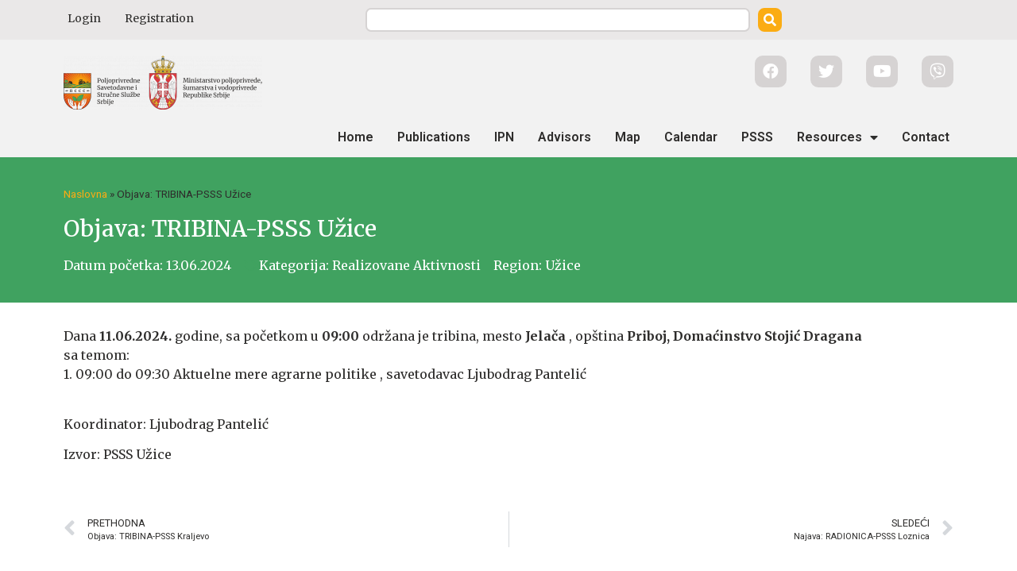

--- FILE ---
content_type: text/html; charset=UTF-8
request_url: https://www.psss.rs/events/objava-tribina-psss-uzice-92/
body_size: 18573
content:
<!doctype html>
<html lang="en-US">
<head>
	<meta charset="UTF-8">
		<meta name="viewport" content="width=device-width, initial-scale=1">
	<link rel="profile" href="http://gmpg.org/xfn/11">
	<meta name='robots' content='index, follow, max-image-preview:large, max-snippet:-1, max-video-preview:-1' />
	<style>img:is([sizes="auto" i], [sizes^="auto," i]) { contain-intrinsic-size: 3000px 1500px }</style>
	
	<!-- This site is optimized with the Yoast SEO plugin v21.4 - https://yoast.com/wordpress/plugins/seo/ -->
	<title>Objava: TRIBINA-PSSS Užice | Poljoprivredna Savetodavna i Stručna Služba Srbije</title>
	<link rel="canonical" href="https://www.psss.rs/events/objava-tribina-psss-uzice-92/" />
	<meta property="og:locale" content="en_US" />
	<meta property="og:type" content="article" />
	<meta property="og:title" content="Objava: TRIBINA-PSSS Užice | Poljoprivredna Savetodavna i Stručna Služba Srbije" />
	<meta property="og:description" content="Dana 11.06.2024. godine, sa početkom u 09:00 održana je tribina, mesto Jelača , opština Priboj, Domaćinstvo Stojić Dragana sa temom:1...." />
	<meta property="og:url" content="https://www.psss.rs/events/objava-tribina-psss-uzice-92/" />
	<meta property="og:site_name" content="Poljoprivredna Savetodavna i Stručna Služba Srbije" />
	<meta property="article:modified_time" content="2024-06-13T05:01:56+00:00" />
	<meta name="twitter:card" content="summary_large_image" />
	<script type="application/ld+json" class="yoast-schema-graph">{"@context":"https://schema.org","@graph":[{"@type":"WebPage","@id":"https://www.psss.rs/events/objava-tribina-psss-uzice-92/","url":"https://www.psss.rs/events/objava-tribina-psss-uzice-92/","name":"Objava: TRIBINA-PSSS Užice | Poljoprivredna Savetodavna i Stručna Služba Srbije","isPartOf":{"@id":"https://www.psss.rs/#website"},"datePublished":"2024-06-13T05:01:54+00:00","dateModified":"2024-06-13T05:01:56+00:00","breadcrumb":{"@id":"https://www.psss.rs/events/objava-tribina-psss-uzice-92/#breadcrumb"},"inLanguage":"en-US","potentialAction":[{"@type":"ReadAction","target":["https://www.psss.rs/events/objava-tribina-psss-uzice-92/"]}]},{"@type":"BreadcrumbList","@id":"https://www.psss.rs/events/objava-tribina-psss-uzice-92/#breadcrumb","itemListElement":[{"@type":"ListItem","position":1,"name":"Naslovna","item":"https://www.psss.rs/"},{"@type":"ListItem","position":2,"name":"Objava: TRIBINA-PSSS Užice"}]},{"@type":"WebSite","@id":"https://www.psss.rs/#website","url":"https://www.psss.rs/","name":"Poljoprivredna Savetodavna i Stručna Služba Srbije","description":"PSSS","publisher":{"@id":"https://www.psss.rs/#organization"},"alternateName":"PSSS","potentialAction":[{"@type":"SearchAction","target":{"@type":"EntryPoint","urlTemplate":"https://www.psss.rs/?s={search_term_string}"},"query-input":"required name=search_term_string"}],"inLanguage":"en-US"},{"@type":"Organization","@id":"https://www.psss.rs/#organization","name":"Poljoprivredna Savetodavna i Stručna Služba Srbije","url":"https://www.psss.rs/","logo":{"@type":"ImageObject","inLanguage":"en-US","@id":"https://www.psss.rs/#/schema/logo/image/","url":"https://www.psss.rs/wp-content/uploads/2022/10/logo_last-1.png","contentUrl":"https://www.psss.rs/wp-content/uploads/2022/10/logo_last-1.png","width":1465,"height":400,"caption":"Poljoprivredna Savetodavna i Stručna Služba Srbije"},"image":{"@id":"https://www.psss.rs/#/schema/logo/image/"}}]}</script>
	<!-- / Yoast SEO plugin. -->


<link rel='dns-prefetch' href='//www.googletagmanager.com' />
<link rel="alternate" type="application/rss+xml" title="Poljoprivredna Savetodavna i Stručna Služba Srbije &raquo; Feed" href="https://www.psss.rs/feed/" />
<link rel="alternate" type="application/rss+xml" title="Poljoprivredna Savetodavna i Stručna Služba Srbije &raquo; Comments Feed" href="https://www.psss.rs/comments/feed/" />
<script>
window._wpemojiSettings = {"baseUrl":"https:\/\/s.w.org\/images\/core\/emoji\/15.0.3\/72x72\/","ext":".png","svgUrl":"https:\/\/s.w.org\/images\/core\/emoji\/15.0.3\/svg\/","svgExt":".svg","source":{"concatemoji":"https:\/\/www.psss.rs\/wp-includes\/js\/wp-emoji-release.min.js?ver=6.7.1"}};
/*! This file is auto-generated */
!function(i,n){var o,s,e;function c(e){try{var t={supportTests:e,timestamp:(new Date).valueOf()};sessionStorage.setItem(o,JSON.stringify(t))}catch(e){}}function p(e,t,n){e.clearRect(0,0,e.canvas.width,e.canvas.height),e.fillText(t,0,0);var t=new Uint32Array(e.getImageData(0,0,e.canvas.width,e.canvas.height).data),r=(e.clearRect(0,0,e.canvas.width,e.canvas.height),e.fillText(n,0,0),new Uint32Array(e.getImageData(0,0,e.canvas.width,e.canvas.height).data));return t.every(function(e,t){return e===r[t]})}function u(e,t,n){switch(t){case"flag":return n(e,"\ud83c\udff3\ufe0f\u200d\u26a7\ufe0f","\ud83c\udff3\ufe0f\u200b\u26a7\ufe0f")?!1:!n(e,"\ud83c\uddfa\ud83c\uddf3","\ud83c\uddfa\u200b\ud83c\uddf3")&&!n(e,"\ud83c\udff4\udb40\udc67\udb40\udc62\udb40\udc65\udb40\udc6e\udb40\udc67\udb40\udc7f","\ud83c\udff4\u200b\udb40\udc67\u200b\udb40\udc62\u200b\udb40\udc65\u200b\udb40\udc6e\u200b\udb40\udc67\u200b\udb40\udc7f");case"emoji":return!n(e,"\ud83d\udc26\u200d\u2b1b","\ud83d\udc26\u200b\u2b1b")}return!1}function f(e,t,n){var r="undefined"!=typeof WorkerGlobalScope&&self instanceof WorkerGlobalScope?new OffscreenCanvas(300,150):i.createElement("canvas"),a=r.getContext("2d",{willReadFrequently:!0}),o=(a.textBaseline="top",a.font="600 32px Arial",{});return e.forEach(function(e){o[e]=t(a,e,n)}),o}function t(e){var t=i.createElement("script");t.src=e,t.defer=!0,i.head.appendChild(t)}"undefined"!=typeof Promise&&(o="wpEmojiSettingsSupports",s=["flag","emoji"],n.supports={everything:!0,everythingExceptFlag:!0},e=new Promise(function(e){i.addEventListener("DOMContentLoaded",e,{once:!0})}),new Promise(function(t){var n=function(){try{var e=JSON.parse(sessionStorage.getItem(o));if("object"==typeof e&&"number"==typeof e.timestamp&&(new Date).valueOf()<e.timestamp+604800&&"object"==typeof e.supportTests)return e.supportTests}catch(e){}return null}();if(!n){if("undefined"!=typeof Worker&&"undefined"!=typeof OffscreenCanvas&&"undefined"!=typeof URL&&URL.createObjectURL&&"undefined"!=typeof Blob)try{var e="postMessage("+f.toString()+"("+[JSON.stringify(s),u.toString(),p.toString()].join(",")+"));",r=new Blob([e],{type:"text/javascript"}),a=new Worker(URL.createObjectURL(r),{name:"wpTestEmojiSupports"});return void(a.onmessage=function(e){c(n=e.data),a.terminate(),t(n)})}catch(e){}c(n=f(s,u,p))}t(n)}).then(function(e){for(var t in e)n.supports[t]=e[t],n.supports.everything=n.supports.everything&&n.supports[t],"flag"!==t&&(n.supports.everythingExceptFlag=n.supports.everythingExceptFlag&&n.supports[t]);n.supports.everythingExceptFlag=n.supports.everythingExceptFlag&&!n.supports.flag,n.DOMReady=!1,n.readyCallback=function(){n.DOMReady=!0}}).then(function(){return e}).then(function(){var e;n.supports.everything||(n.readyCallback(),(e=n.source||{}).concatemoji?t(e.concatemoji):e.wpemoji&&e.twemoji&&(t(e.twemoji),t(e.wpemoji)))}))}((window,document),window._wpemojiSettings);
</script>
<style id='wp-emoji-styles-inline-css'>

	img.wp-smiley, img.emoji {
		display: inline !important;
		border: none !important;
		box-shadow: none !important;
		height: 1em !important;
		width: 1em !important;
		margin: 0 0.07em !important;
		vertical-align: -0.1em !important;
		background: none !important;
		padding: 0 !important;
	}
</style>
<link rel='stylesheet' id='wp-block-library-css' href='https://www.psss.rs/wp-includes/css/dist/block-library/style.min.css?ver=6.7.1' media='all' />
<style id='classic-theme-styles-inline-css'>
/*! This file is auto-generated */
.wp-block-button__link{color:#fff;background-color:#32373c;border-radius:9999px;box-shadow:none;text-decoration:none;padding:calc(.667em + 2px) calc(1.333em + 2px);font-size:1.125em}.wp-block-file__button{background:#32373c;color:#fff;text-decoration:none}
</style>
<style id='global-styles-inline-css'>
:root{--wp--preset--aspect-ratio--square: 1;--wp--preset--aspect-ratio--4-3: 4/3;--wp--preset--aspect-ratio--3-4: 3/4;--wp--preset--aspect-ratio--3-2: 3/2;--wp--preset--aspect-ratio--2-3: 2/3;--wp--preset--aspect-ratio--16-9: 16/9;--wp--preset--aspect-ratio--9-16: 9/16;--wp--preset--color--black: #000000;--wp--preset--color--cyan-bluish-gray: #abb8c3;--wp--preset--color--white: #ffffff;--wp--preset--color--pale-pink: #f78da7;--wp--preset--color--vivid-red: #cf2e2e;--wp--preset--color--luminous-vivid-orange: #ff6900;--wp--preset--color--luminous-vivid-amber: #fcb900;--wp--preset--color--light-green-cyan: #7bdcb5;--wp--preset--color--vivid-green-cyan: #00d084;--wp--preset--color--pale-cyan-blue: #8ed1fc;--wp--preset--color--vivid-cyan-blue: #0693e3;--wp--preset--color--vivid-purple: #9b51e0;--wp--preset--gradient--vivid-cyan-blue-to-vivid-purple: linear-gradient(135deg,rgba(6,147,227,1) 0%,rgb(155,81,224) 100%);--wp--preset--gradient--light-green-cyan-to-vivid-green-cyan: linear-gradient(135deg,rgb(122,220,180) 0%,rgb(0,208,130) 100%);--wp--preset--gradient--luminous-vivid-amber-to-luminous-vivid-orange: linear-gradient(135deg,rgba(252,185,0,1) 0%,rgba(255,105,0,1) 100%);--wp--preset--gradient--luminous-vivid-orange-to-vivid-red: linear-gradient(135deg,rgba(255,105,0,1) 0%,rgb(207,46,46) 100%);--wp--preset--gradient--very-light-gray-to-cyan-bluish-gray: linear-gradient(135deg,rgb(238,238,238) 0%,rgb(169,184,195) 100%);--wp--preset--gradient--cool-to-warm-spectrum: linear-gradient(135deg,rgb(74,234,220) 0%,rgb(151,120,209) 20%,rgb(207,42,186) 40%,rgb(238,44,130) 60%,rgb(251,105,98) 80%,rgb(254,248,76) 100%);--wp--preset--gradient--blush-light-purple: linear-gradient(135deg,rgb(255,206,236) 0%,rgb(152,150,240) 100%);--wp--preset--gradient--blush-bordeaux: linear-gradient(135deg,rgb(254,205,165) 0%,rgb(254,45,45) 50%,rgb(107,0,62) 100%);--wp--preset--gradient--luminous-dusk: linear-gradient(135deg,rgb(255,203,112) 0%,rgb(199,81,192) 50%,rgb(65,88,208) 100%);--wp--preset--gradient--pale-ocean: linear-gradient(135deg,rgb(255,245,203) 0%,rgb(182,227,212) 50%,rgb(51,167,181) 100%);--wp--preset--gradient--electric-grass: linear-gradient(135deg,rgb(202,248,128) 0%,rgb(113,206,126) 100%);--wp--preset--gradient--midnight: linear-gradient(135deg,rgb(2,3,129) 0%,rgb(40,116,252) 100%);--wp--preset--font-size--small: 13px;--wp--preset--font-size--medium: 20px;--wp--preset--font-size--large: 36px;--wp--preset--font-size--x-large: 42px;--wp--preset--spacing--20: 0.44rem;--wp--preset--spacing--30: 0.67rem;--wp--preset--spacing--40: 1rem;--wp--preset--spacing--50: 1.5rem;--wp--preset--spacing--60: 2.25rem;--wp--preset--spacing--70: 3.38rem;--wp--preset--spacing--80: 5.06rem;--wp--preset--shadow--natural: 6px 6px 9px rgba(0, 0, 0, 0.2);--wp--preset--shadow--deep: 12px 12px 50px rgba(0, 0, 0, 0.4);--wp--preset--shadow--sharp: 6px 6px 0px rgba(0, 0, 0, 0.2);--wp--preset--shadow--outlined: 6px 6px 0px -3px rgba(255, 255, 255, 1), 6px 6px rgba(0, 0, 0, 1);--wp--preset--shadow--crisp: 6px 6px 0px rgba(0, 0, 0, 1);}:where(.is-layout-flex){gap: 0.5em;}:where(.is-layout-grid){gap: 0.5em;}body .is-layout-flex{display: flex;}.is-layout-flex{flex-wrap: wrap;align-items: center;}.is-layout-flex > :is(*, div){margin: 0;}body .is-layout-grid{display: grid;}.is-layout-grid > :is(*, div){margin: 0;}:where(.wp-block-columns.is-layout-flex){gap: 2em;}:where(.wp-block-columns.is-layout-grid){gap: 2em;}:where(.wp-block-post-template.is-layout-flex){gap: 1.25em;}:where(.wp-block-post-template.is-layout-grid){gap: 1.25em;}.has-black-color{color: var(--wp--preset--color--black) !important;}.has-cyan-bluish-gray-color{color: var(--wp--preset--color--cyan-bluish-gray) !important;}.has-white-color{color: var(--wp--preset--color--white) !important;}.has-pale-pink-color{color: var(--wp--preset--color--pale-pink) !important;}.has-vivid-red-color{color: var(--wp--preset--color--vivid-red) !important;}.has-luminous-vivid-orange-color{color: var(--wp--preset--color--luminous-vivid-orange) !important;}.has-luminous-vivid-amber-color{color: var(--wp--preset--color--luminous-vivid-amber) !important;}.has-light-green-cyan-color{color: var(--wp--preset--color--light-green-cyan) !important;}.has-vivid-green-cyan-color{color: var(--wp--preset--color--vivid-green-cyan) !important;}.has-pale-cyan-blue-color{color: var(--wp--preset--color--pale-cyan-blue) !important;}.has-vivid-cyan-blue-color{color: var(--wp--preset--color--vivid-cyan-blue) !important;}.has-vivid-purple-color{color: var(--wp--preset--color--vivid-purple) !important;}.has-black-background-color{background-color: var(--wp--preset--color--black) !important;}.has-cyan-bluish-gray-background-color{background-color: var(--wp--preset--color--cyan-bluish-gray) !important;}.has-white-background-color{background-color: var(--wp--preset--color--white) !important;}.has-pale-pink-background-color{background-color: var(--wp--preset--color--pale-pink) !important;}.has-vivid-red-background-color{background-color: var(--wp--preset--color--vivid-red) !important;}.has-luminous-vivid-orange-background-color{background-color: var(--wp--preset--color--luminous-vivid-orange) !important;}.has-luminous-vivid-amber-background-color{background-color: var(--wp--preset--color--luminous-vivid-amber) !important;}.has-light-green-cyan-background-color{background-color: var(--wp--preset--color--light-green-cyan) !important;}.has-vivid-green-cyan-background-color{background-color: var(--wp--preset--color--vivid-green-cyan) !important;}.has-pale-cyan-blue-background-color{background-color: var(--wp--preset--color--pale-cyan-blue) !important;}.has-vivid-cyan-blue-background-color{background-color: var(--wp--preset--color--vivid-cyan-blue) !important;}.has-vivid-purple-background-color{background-color: var(--wp--preset--color--vivid-purple) !important;}.has-black-border-color{border-color: var(--wp--preset--color--black) !important;}.has-cyan-bluish-gray-border-color{border-color: var(--wp--preset--color--cyan-bluish-gray) !important;}.has-white-border-color{border-color: var(--wp--preset--color--white) !important;}.has-pale-pink-border-color{border-color: var(--wp--preset--color--pale-pink) !important;}.has-vivid-red-border-color{border-color: var(--wp--preset--color--vivid-red) !important;}.has-luminous-vivid-orange-border-color{border-color: var(--wp--preset--color--luminous-vivid-orange) !important;}.has-luminous-vivid-amber-border-color{border-color: var(--wp--preset--color--luminous-vivid-amber) !important;}.has-light-green-cyan-border-color{border-color: var(--wp--preset--color--light-green-cyan) !important;}.has-vivid-green-cyan-border-color{border-color: var(--wp--preset--color--vivid-green-cyan) !important;}.has-pale-cyan-blue-border-color{border-color: var(--wp--preset--color--pale-cyan-blue) !important;}.has-vivid-cyan-blue-border-color{border-color: var(--wp--preset--color--vivid-cyan-blue) !important;}.has-vivid-purple-border-color{border-color: var(--wp--preset--color--vivid-purple) !important;}.has-vivid-cyan-blue-to-vivid-purple-gradient-background{background: var(--wp--preset--gradient--vivid-cyan-blue-to-vivid-purple) !important;}.has-light-green-cyan-to-vivid-green-cyan-gradient-background{background: var(--wp--preset--gradient--light-green-cyan-to-vivid-green-cyan) !important;}.has-luminous-vivid-amber-to-luminous-vivid-orange-gradient-background{background: var(--wp--preset--gradient--luminous-vivid-amber-to-luminous-vivid-orange) !important;}.has-luminous-vivid-orange-to-vivid-red-gradient-background{background: var(--wp--preset--gradient--luminous-vivid-orange-to-vivid-red) !important;}.has-very-light-gray-to-cyan-bluish-gray-gradient-background{background: var(--wp--preset--gradient--very-light-gray-to-cyan-bluish-gray) !important;}.has-cool-to-warm-spectrum-gradient-background{background: var(--wp--preset--gradient--cool-to-warm-spectrum) !important;}.has-blush-light-purple-gradient-background{background: var(--wp--preset--gradient--blush-light-purple) !important;}.has-blush-bordeaux-gradient-background{background: var(--wp--preset--gradient--blush-bordeaux) !important;}.has-luminous-dusk-gradient-background{background: var(--wp--preset--gradient--luminous-dusk) !important;}.has-pale-ocean-gradient-background{background: var(--wp--preset--gradient--pale-ocean) !important;}.has-electric-grass-gradient-background{background: var(--wp--preset--gradient--electric-grass) !important;}.has-midnight-gradient-background{background: var(--wp--preset--gradient--midnight) !important;}.has-small-font-size{font-size: var(--wp--preset--font-size--small) !important;}.has-medium-font-size{font-size: var(--wp--preset--font-size--medium) !important;}.has-large-font-size{font-size: var(--wp--preset--font-size--large) !important;}.has-x-large-font-size{font-size: var(--wp--preset--font-size--x-large) !important;}
:where(.wp-block-post-template.is-layout-flex){gap: 1.25em;}:where(.wp-block-post-template.is-layout-grid){gap: 1.25em;}
:where(.wp-block-columns.is-layout-flex){gap: 2em;}:where(.wp-block-columns.is-layout-grid){gap: 2em;}
:root :where(.wp-block-pullquote){font-size: 1.5em;line-height: 1.6;}
</style>
<link rel='stylesheet' id='bbp-default-css' href='https://www.psss.rs/wp-content/plugins/bbpress/templates/default/css/bbpress.min.css?ver=2.6.9' media='all' />
<link rel='stylesheet' id='dashicons-css' href='https://www.psss.rs/wp-includes/css/dashicons.min.css?ver=6.7.1' media='all' />
<link rel='stylesheet' id='post-views-counter-frontend-css' href='https://www.psss.rs/wp-content/plugins/post-views-counter/css/frontend.min.css?ver=1.4' media='all' />
<link rel='stylesheet' id='responsive-lightbox-swipebox-css' href='https://www.psss.rs/wp-content/plugins/responsive-lightbox/assets/swipebox/swipebox.min.css?ver=2.4.5' media='all' />
<link rel='stylesheet' id='style-pack-latest-activity-css' href='https://www.psss.rs/wp-content/plugins/bbp-style-pack//build/la-index.css?ver=6.7.1' media='all' />
<link rel='stylesheet' id='style-pack-login-css' href='https://www.psss.rs/wp-content/plugins/bbp-style-pack//build/login-index.css?ver=6.7.1' media='all' />
<link rel='stylesheet' id='style-pack-single-topic-information-css' href='https://www.psss.rs/wp-content/plugins/bbp-style-pack//build/ti-index.css?ver=6.7.1' media='all' />
<link rel='stylesheet' id='style-pack-single-forum-information-css' href='https://www.psss.rs/wp-content/plugins/bbp-style-pack//build/fi-index.css?ver=6.7.1' media='all' />
<link rel='stylesheet' id='style-pack-forums-list-css' href='https://www.psss.rs/wp-content/plugins/bbp-style-pack//build/flist-index.css?ver=6.7.1' media='all' />
<link rel='stylesheet' id='style-pack-topic-views-list-css' href='https://www.psss.rs/wp-content/plugins/bbp-style-pack//build/topic-views-index.css?ver=6.7.1' media='all' />
<link rel='stylesheet' id='style-pack-statistics-list-css' href='https://www.psss.rs/wp-content/plugins/bbp-style-pack//build/statistics-index.css?ver=6.7.1' media='all' />
<link rel='stylesheet' id='style-pack-search-form-css' href='https://www.psss.rs/wp-content/plugins/bbp-style-pack//build/search-index.css?ver=6.7.1' media='all' />
<link rel='stylesheet' id='bsp-css' href='https://www.psss.rs/wp-content/plugins/bbp-style-pack/css/bspstyle.css?ver=1698651895' media='screen' />
<link rel='stylesheet' id='hello-elementor-css' href='https://www.psss.rs/wp-content/themes/psss-theme/style.min.css?ver=2.6.1' media='all' />
<link rel='stylesheet' id='hello-elementor-theme-style-css' href='https://www.psss.rs/wp-content/themes/psss-theme/theme.min.css?ver=2.6.1' media='all' />
<link rel='stylesheet' id='slick-css-css' href='https://www.psss.rs/wp-content/themes/psss-theme/assets/src/library/css/slick.css?ver=6.7.1' media='all' />
<link rel='stylesheet' id='slick-theme-css-css' href='https://www.psss.rs/wp-content/themes/psss-theme/assets/src/library/css/slick-theme.css?ver=6.7.1' media='all' />
<link rel='stylesheet' id='gdatt-attachments-css' href='https://www.psss.rs/wp-content/plugins/gd-bbpress-attachments/css/front.min.css?ver=4.6_b2510_free' media='all' />
<link rel='stylesheet' id='elementor-icons-css' href='https://www.psss.rs/wp-content/plugins/elementor/assets/lib/eicons/css/elementor-icons.min.css?ver=5.23.0' media='all' />
<link rel='stylesheet' id='elementor-frontend-css' href='https://www.psss.rs/wp-content/uploads/elementor/css/custom-frontend.min.css?ver=1764177840' media='all' />
<link rel='stylesheet' id='swiper-css' href='https://www.psss.rs/wp-content/plugins/elementor/assets/lib/swiper/css/swiper.min.css?ver=5.3.6' media='all' />
<link rel='stylesheet' id='elementor-post-14-css' href='https://www.psss.rs/wp-content/uploads/elementor/css/post-14.css?ver=1764182939' media='all' />
<link rel='stylesheet' id='elementor-pro-css' href='https://www.psss.rs/wp-content/uploads/elementor/css/custom-pro-frontend.min.css?ver=1764177840' media='all' />
<link rel='stylesheet' id='elementor-global-css' href='https://www.psss.rs/wp-content/uploads/elementor/css/global.css?ver=1764177840' media='all' />
<link rel='stylesheet' id='elementor-post-16-css' href='https://www.psss.rs/wp-content/uploads/elementor/css/post-16.css?ver=1764182951' media='all' />
<link rel='stylesheet' id='elementor-post-1355-css' href='https://www.psss.rs/wp-content/uploads/elementor/css/post-1355.css?ver=1764182951' media='all' />
<link rel='stylesheet' id='elementor-post-199661-css' href='https://www.psss.rs/wp-content/uploads/elementor/css/post-199661.css?ver=1764182951' media='all' />
<link rel='stylesheet' id='elementor-post-118-css' href='https://www.psss.rs/wp-content/uploads/elementor/css/post-118.css?ver=1764182951' media='all' />
<link rel='stylesheet' id='elementor-post-115312-css' href='https://www.psss.rs/wp-content/uploads/elementor/css/post-115312.css?ver=1764182951' media='all' />
<link rel='stylesheet' id='rhc-print-css-css' href='https://www.psss.rs/wp-content/plugins/calendarize-it/css/print.css?ver=1.0.2' media='all' />
<link rel='stylesheet' id='calendarizeit-css' href='https://www.psss.rs/wp-content/plugins/calendarize-it/css/frontend.min.css?ver=4.0.8.6' media='all' />
<link rel='stylesheet' id='rhc-last-minue-css' href='https://www.psss.rs/wp-content/plugins/calendarize-it/css/last_minute_fixes.css?ver=1.1.1' media='all' />
<link rel='stylesheet' id='ecs-styles-css' href='https://www.psss.rs/wp-content/plugins/ele-custom-skin/assets/css/ecs-style.css?ver=3.1.7' media='all' />
<link rel='stylesheet' id='elementor-post-414-css' href='https://www.psss.rs/wp-content/uploads/elementor/css/post-414.css?ver=1637849172' media='all' />
<link rel='stylesheet' id='elementor-post-1352-css' href='https://www.psss.rs/wp-content/uploads/elementor/css/post-1352.css?ver=1637873900' media='all' />
<link rel='stylesheet' id='elementor-post-149771-css' href='https://www.psss.rs/wp-content/uploads/elementor/css/post-149771.css?ver=1644867286' media='all' />
<link rel='stylesheet' id='google-fonts-1-css' href='https://fonts.googleapis.com/css?family=Roboto%3A100%2C100italic%2C200%2C200italic%2C300%2C300italic%2C400%2C400italic%2C500%2C500italic%2C600%2C600italic%2C700%2C700italic%2C800%2C800italic%2C900%2C900italic%7CMerriweather%3A100%2C100italic%2C200%2C200italic%2C300%2C300italic%2C400%2C400italic%2C500%2C500italic%2C600%2C600italic%2C700%2C700italic%2C800%2C800italic%2C900%2C900italic&#038;display=auto&#038;ver=6.7.1' media='all' />
<link rel='stylesheet' id='elementor-icons-shared-0-css' href='https://www.psss.rs/wp-content/plugins/elementor/assets/lib/font-awesome/css/fontawesome.min.css?ver=5.15.3' media='all' />
<link rel='stylesheet' id='elementor-icons-fa-solid-css' href='https://www.psss.rs/wp-content/plugins/elementor/assets/lib/font-awesome/css/solid.min.css?ver=5.15.3' media='all' />
<link rel='stylesheet' id='elementor-icons-fa-brands-css' href='https://www.psss.rs/wp-content/plugins/elementor/assets/lib/font-awesome/css/brands.min.css?ver=5.15.3' media='all' />
<link rel="preconnect" href="https://fonts.gstatic.com/" crossorigin><script src="https://www.psss.rs/wp-includes/js/jquery/jquery.min.js?ver=3.7.1" id="jquery-core-js"></script>
<script src="https://www.psss.rs/wp-includes/js/jquery/jquery-migrate.min.js?ver=3.4.1" id="jquery-migrate-js"></script>
<script src="https://www.psss.rs/wp-content/plugins/responsive-lightbox/assets/swipebox/jquery.swipebox.min.js?ver=2.4.5" id="responsive-lightbox-swipebox-js"></script>
<script src="https://www.psss.rs/wp-includes/js/underscore.min.js?ver=1.13.7" id="underscore-js"></script>
<script src="https://www.psss.rs/wp-content/plugins/responsive-lightbox/assets/infinitescroll/infinite-scroll.pkgd.min.js?ver=6.7.1" id="responsive-lightbox-infinite-scroll-js"></script>
<script id="responsive-lightbox-js-before">
var rlArgs = {"script":"swipebox","selector":"lightbox","customEvents":"","activeGalleries":true,"animation":true,"hideCloseButtonOnMobile":false,"removeBarsOnMobile":false,"hideBars":true,"hideBarsDelay":5000,"videoMaxWidth":1080,"useSVG":true,"loopAtEnd":false,"woocommerce_gallery":false,"ajaxurl":"https:\/\/www.psss.rs\/wp-admin\/admin-ajax.php","nonce":"25fae60d7d","preview":false,"postId":587608,"scriptExtension":false};
</script>
<script src="https://www.psss.rs/wp-content/plugins/responsive-lightbox/js/front.js?ver=2.4.5" id="responsive-lightbox-js"></script>
<script src="https://www.psss.rs/wp-content/themes/psss-theme/assets/src/library/js/slick.min.js?ver=6.7.1" id="slickcript-js"></script>
<script src="https://www.psss.rs/wp-content/plugins/calendarize-it/js/bootstrap.min.js?ver=3.0.0" id="bootstrap-js"></script>
<script src="https://www.psss.rs/wp-content/plugins/calendarize-it/js/bootstrap-select.js?ver=1.0.2" id="bootstrap-select-js"></script>
<script src="https://www.psss.rs/wp-content/plugins/calendarize-it/js/moment.js?ver=2.29.1" id="rhc-moment-js"></script>
<script src="https://www.psss.rs/wp-includes/js/jquery/ui/core.min.js?ver=1.13.3" id="jquery-ui-core-js"></script>
<script src="https://www.psss.rs/wp-includes/js/jquery/ui/accordion.min.js?ver=1.13.3" id="jquery-ui-accordion-js"></script>
<script src="https://www.psss.rs/wp-includes/js/jquery/ui/mouse.min.js?ver=1.13.3" id="jquery-ui-mouse-js"></script>
<script src="https://www.psss.rs/wp-includes/js/jquery/ui/slider.min.js?ver=1.13.3" id="jquery-ui-slider-js"></script>
<script src="https://www.psss.rs/wp-includes/js/jquery/ui/resizable.min.js?ver=1.13.3" id="jquery-ui-resizable-js"></script>
<script src="https://www.psss.rs/wp-includes/js/jquery/ui/draggable.min.js?ver=1.13.3" id="jquery-ui-draggable-js"></script>
<script src="https://www.psss.rs/wp-includes/js/jquery/ui/controlgroup.min.js?ver=1.13.3" id="jquery-ui-controlgroup-js"></script>
<script src="https://www.psss.rs/wp-includes/js/jquery/ui/checkboxradio.min.js?ver=1.13.3" id="jquery-ui-checkboxradio-js"></script>
<script src="https://www.psss.rs/wp-includes/js/jquery/ui/button.min.js?ver=1.13.3" id="jquery-ui-button-js"></script>
<script src="https://www.psss.rs/wp-includes/js/jquery/ui/dialog.min.js?ver=1.13.3" id="jquery-ui-dialog-js"></script>
<script src="https://www.psss.rs/wp-includes/js/jquery/ui/tabs.min.js?ver=1.13.3" id="jquery-ui-tabs-js"></script>
<script src="https://www.psss.rs/wp-includes/js/jquery/ui/sortable.min.js?ver=1.13.3" id="jquery-ui-sortable-js"></script>
<script src="https://www.psss.rs/wp-includes/js/jquery/ui/droppable.min.js?ver=1.13.3" id="jquery-ui-droppable-js"></script>
<script src="https://www.psss.rs/wp-includes/js/jquery/ui/datepicker.min.js?ver=1.13.3" id="jquery-ui-datepicker-js"></script>
<script id="jquery-ui-datepicker-js-after">
jQuery(function(jQuery){jQuery.datepicker.setDefaults({"closeText":"Close","currentText":"Today","monthNames":["January","February","March","April","May","June","July","August","September","October","November","December"],"monthNamesShort":["Jan","Feb","Mar","Apr","May","Jun","Jul","Aug","Sep","Oct","Nov","Dec"],"nextText":"Next","prevText":"Previous","dayNames":["Sunday","Monday","Tuesday","Wednesday","Thursday","Friday","Saturday"],"dayNamesShort":["Sun","Mon","Tue","Wed","Thu","Fri","Sat"],"dayNamesMin":["S","M","T","W","T","F","S"],"dateFormat":"dd.mm.yy","firstDay":1,"isRTL":false});});
</script>
<script src="https://www.psss.rs/wp-includes/js/jquery/ui/menu.min.js?ver=1.13.3" id="jquery-ui-menu-js"></script>
<script src="https://www.psss.rs/wp-includes/js/dist/dom-ready.min.js?ver=f77871ff7694fffea381" id="wp-dom-ready-js"></script>
<script src="https://www.psss.rs/wp-includes/js/dist/hooks.min.js?ver=4d63a3d491d11ffd8ac6" id="wp-hooks-js"></script>
<script src="https://www.psss.rs/wp-includes/js/dist/i18n.min.js?ver=5e580eb46a90c2b997e6" id="wp-i18n-js"></script>
<script id="wp-i18n-js-after">
wp.i18n.setLocaleData( { 'text direction\u0004ltr': [ 'ltr' ] } );
</script>
<script src="https://www.psss.rs/wp-includes/js/dist/a11y.min.js?ver=3156534cc54473497e14" id="wp-a11y-js"></script>
<script src="https://www.psss.rs/wp-includes/js/jquery/ui/autocomplete.min.js?ver=1.13.3" id="jquery-ui-autocomplete-js"></script>
<script src="https://www.psss.rs/wp-content/plugins/calendarize-it/js/deprecated.js?ver=bundled-jquery-ui" id="jquery-ui-wp-js"></script>
<script id="calendarize-js-extra">
var RHC = {"ajaxurl":"https:\/\/www.psss.rs\/","mobile_width":"480","last_modified":"1a447278b8e6eaf629bc4e270b49eafd","tooltip_details":[],"visibility_check":"","gmt_offset":"1","disable_event_link":"0","rhc_options":{}};
</script>
<script src="https://www.psss.rs/wp-content/plugins/calendarize-it/js/frontend.min.js?ver=5.0.1.6" id="calendarize-js"></script>
<script src="https://www.psss.rs/wp-content/plugins/calendarize-it/js/deprecated.js?ver=3.0" id="google-api3-js"></script>
<script src="https://www.psss.rs/wp-content/plugins/calendarize-it/js/rhc_gmap3.js?ver=1.0.1" id="rhc_gmap3-js"></script>

<!-- Google tag (gtag.js) snippet added by Site Kit -->
<!-- Google Analytics snippet added by Site Kit -->
<script src="https://www.googletagmanager.com/gtag/js?id=GT-WF6WCQK" id="google_gtagjs-js" async></script>
<script id="google_gtagjs-js-after">
window.dataLayer = window.dataLayer || [];function gtag(){dataLayer.push(arguments);}
gtag("set","linker",{"domains":["www.psss.rs"]});
gtag("js", new Date());
gtag("set", "developer_id.dZTNiMT", true);
gtag("config", "GT-WF6WCQK");
</script>
<script id="ecs_ajax_load-js-extra">
var ecs_ajax_params = {"ajaxurl":"https:\/\/www.psss.rs\/wp-admin\/admin-ajax.php","posts":"{\"page\":0,\"events\":\"objava-tribina-psss-uzice-92\",\"post_type\":\"events\",\"name\":\"objava-tribina-psss-uzice-92\",\"error\":\"\",\"m\":\"\",\"p\":0,\"post_parent\":\"\",\"subpost\":\"\",\"subpost_id\":\"\",\"attachment\":\"\",\"attachment_id\":0,\"pagename\":\"\",\"page_id\":0,\"second\":\"\",\"minute\":\"\",\"hour\":\"\",\"day\":0,\"monthnum\":0,\"year\":0,\"w\":0,\"category_name\":\"\",\"tag\":\"\",\"cat\":\"\",\"tag_id\":\"\",\"author\":\"\",\"author_name\":\"\",\"feed\":\"\",\"tb\":\"\",\"paged\":0,\"meta_key\":\"\",\"meta_value\":\"\",\"preview\":\"\",\"s\":\"\",\"sentence\":\"\",\"title\":\"\",\"fields\":\"\",\"menu_order\":\"\",\"embed\":\"\",\"category__in\":[],\"category__not_in\":[],\"category__and\":[],\"post__in\":[],\"post__not_in\":[],\"post_name__in\":[],\"tag__in\":[],\"tag__not_in\":[],\"tag__and\":[],\"tag_slug__in\":[],\"tag_slug__and\":[],\"post_parent__in\":[],\"post_parent__not_in\":[],\"author__in\":[],\"author__not_in\":[],\"search_columns\":[],\"ignore_sticky_posts\":false,\"suppress_filters\":false,\"cache_results\":true,\"update_post_term_cache\":true,\"update_menu_item_cache\":false,\"lazy_load_term_meta\":true,\"update_post_meta_cache\":true,\"posts_per_page\":10,\"nopaging\":false,\"comments_per_page\":\"50\",\"no_found_rows\":false,\"order\":\"DESC\"}"};
</script>
<script src="https://www.psss.rs/wp-content/plugins/ele-custom-skin/assets/js/ecs_ajax_pagination.js?ver=3.1.7" id="ecs_ajax_load-js"></script>
<script src="https://www.psss.rs/wp-content/plugins/ele-custom-skin/assets/js/ecs.js?ver=3.1.7" id="ecs-script-js"></script>
<link rel="https://api.w.org/" href="https://www.psss.rs/wp-json/" /><link rel="alternate" title="JSON" type="application/json" href="https://www.psss.rs/wp-json/wp/v2/events/587608" /><link rel="EditURI" type="application/rsd+xml" title="RSD" href="https://www.psss.rs/xmlrpc.php?rsd" />
<meta name="generator" content="WordPress 6.7.1" />
<link rel='shortlink' href='https://www.psss.rs/?p=587608' />
<link rel="alternate" title="oEmbed (JSON)" type="application/json+oembed" href="https://www.psss.rs/wp-json/oembed/1.0/embed?url=https%3A%2F%2Fwww.psss.rs%2Fevents%2Fobjava-tribina-psss-uzice-92%2F" />
<link rel="alternate" title="oEmbed (XML)" type="text/xml+oembed" href="https://www.psss.rs/wp-json/oembed/1.0/embed?url=https%3A%2F%2Fwww.psss.rs%2Fevents%2Fobjava-tribina-psss-uzice-92%2F&#038;format=xml" />
<meta name="generator" content="Site Kit by Google 1.168.0" /><meta name="generator" content="Elementor 3.17.1; features: e_dom_optimization, e_optimized_assets_loading, additional_custom_breakpoints; settings: css_print_method-external, google_font-enabled, font_display-auto">
<link rel="icon" href="https://www.psss.rs/wp-content/uploads/2021/07/cropped-icon_logo_color-32x32.png" sizes="32x32" />
<link rel="icon" href="https://www.psss.rs/wp-content/uploads/2021/07/cropped-icon_logo_color-192x192.png" sizes="192x192" />
<link rel="apple-touch-icon" href="https://www.psss.rs/wp-content/uploads/2021/07/cropped-icon_logo_color-180x180.png" />
<meta name="msapplication-TileImage" content="https://www.psss.rs/wp-content/uploads/2021/07/cropped-icon_logo_color-270x270.png" />
<meta property="og:title" content="Objava: TRIBINA-PSSS Užice" />
<meta property="og:description" content="" />
	  </head>
<body class="events-template-default single single-events postid-587608 wp-custom-logo elementor-default elementor-kit-14 elementor-page-199661">

		<div data-elementor-type="header" data-elementor-id="16" class="elementor elementor-16 elementor-location-header" data-elementor-post-type="elementor_library">
								<section class="elementor-section elementor-top-section elementor-element elementor-element-7d650d5 elementor-hidden-tablet elementor-hidden-phone elementor-section-boxed elementor-section-height-default elementor-section-height-default" data-id="7d650d5" data-element_type="section" data-settings="{&quot;background_background&quot;:&quot;classic&quot;}">
						<div class="elementor-container elementor-column-gap-default">
					<div class="elementor-column elementor-col-33 elementor-top-column elementor-element elementor-element-f045a7b" data-id="f045a7b" data-element_type="column">
			<div class="elementor-widget-wrap elementor-element-populated">
								<div class="elementor-element elementor-element-2513b23 profile-menu elementor-nav-menu--dropdown-tablet elementor-nav-menu__text-align-aside elementor-nav-menu--toggle elementor-nav-menu--burger elementor-widget elementor-widget-nav-menu" data-id="2513b23" data-element_type="widget" data-settings="{&quot;layout&quot;:&quot;horizontal&quot;,&quot;submenu_icon&quot;:{&quot;value&quot;:&quot;&lt;i class=\&quot;fas fa-caret-down\&quot;&gt;&lt;\/i&gt;&quot;,&quot;library&quot;:&quot;fa-solid&quot;},&quot;toggle&quot;:&quot;burger&quot;}" data-widget_type="nav-menu.default">
				<div class="elementor-widget-container">
						<nav class="elementor-nav-menu--main elementor-nav-menu__container elementor-nav-menu--layout-horizontal e--pointer-underline e--animation-fade">
				<ul id="menu-1-2513b23" class="elementor-nav-menu"><li class="menu-login menu-item menu-item-type-custom menu-item-object-custom menu-item-126"><a href="#" class="elementor-item elementor-item-anchor">Login</a></li>
<li class="menu-item menu-item-type-post_type menu-item-object-page menu-item-129"><a href="https://www.psss.rs/registration-2/" class="elementor-item">Registration</a></li>
</ul>			</nav>
					<div class="elementor-menu-toggle" role="button" tabindex="0" aria-label="Menu Toggle" aria-expanded="false">
			<i aria-hidden="true" role="presentation" class="elementor-menu-toggle__icon--open eicon-menu-bar"></i><i aria-hidden="true" role="presentation" class="elementor-menu-toggle__icon--close eicon-close"></i>			<span class="elementor-screen-only">Menu</span>
		</div>
					<nav class="elementor-nav-menu--dropdown elementor-nav-menu__container" aria-hidden="true">
				<ul id="menu-2-2513b23" class="elementor-nav-menu"><li class="menu-login menu-item menu-item-type-custom menu-item-object-custom menu-item-126"><a href="#" class="elementor-item elementor-item-anchor" tabindex="-1">Login</a></li>
<li class="menu-item menu-item-type-post_type menu-item-object-page menu-item-129"><a href="https://www.psss.rs/registration-2/" class="elementor-item" tabindex="-1">Registration</a></li>
</ul>			</nav>
				</div>
				</div>
					</div>
		</div>
				<div class="elementor-column elementor-col-33 elementor-top-column elementor-element elementor-element-1d1f581" data-id="1d1f581" data-element_type="column">
			<div class="elementor-widget-wrap elementor-element-populated">
								<div class="elementor-element elementor-element-617454c elementor-search-form--skin-classic elementor-search-form--button-type-icon elementor-search-form--icon-search elementor-widget elementor-widget-search-form" data-id="617454c" data-element_type="widget" data-settings="{&quot;skin&quot;:&quot;classic&quot;}" data-widget_type="search-form.default">
				<div class="elementor-widget-container">
					<form class="elementor-search-form" action="https://www.psss.rs" method="get" role="search">
									<div class="elementor-search-form__container">
				<label class="elementor-screen-only" for="elementor-search-form-617454c">Search</label>

				
				<input id="elementor-search-form-617454c" placeholder="" class="elementor-search-form__input" type="search" name="s" value="">
				
									<button class="elementor-search-form__submit" type="submit" aria-label="Search">
													<i aria-hidden="true" class="fas fa-search"></i>							<span class="elementor-screen-only">Search</span>
											</button>
				
							</div>
		</form>
				</div>
				</div>
					</div>
		</div>
				<div class="elementor-column elementor-col-33 elementor-top-column elementor-element elementor-element-30f5a20" data-id="30f5a20" data-element_type="column">
			<div class="elementor-widget-wrap">
									</div>
		</div>
							</div>
		</section>
				<header class="elementor-section elementor-top-section elementor-element elementor-element-fee7f42 sticky-header elementor-section-boxed elementor-section-height-default elementor-section-height-default" data-id="fee7f42" data-element_type="section" data-settings="{&quot;background_background&quot;:&quot;classic&quot;,&quot;sticky&quot;:&quot;top&quot;,&quot;motion_fx_motion_fx_scrolling&quot;:&quot;yes&quot;,&quot;motion_fx_devices&quot;:[&quot;desktop&quot;],&quot;sticky_on&quot;:[&quot;desktop&quot;],&quot;sticky_effects_offset&quot;:90,&quot;animation&quot;:&quot;none&quot;,&quot;sticky_offset&quot;:0}">
						<div class="elementor-container elementor-column-gap-default">
					<div class="elementor-column elementor-col-100 elementor-top-column elementor-element elementor-element-fcc34dd" data-id="fcc34dd" data-element_type="column">
			<div class="elementor-widget-wrap elementor-element-populated">
								<section class="elementor-section elementor-inner-section elementor-element elementor-element-2fcd5f9 elementor-section-boxed elementor-section-height-default elementor-section-height-default" data-id="2fcd5f9" data-element_type="section">
						<div class="elementor-container elementor-column-gap-default">
					<div class="elementor-column elementor-col-50 elementor-inner-column elementor-element elementor-element-3c9816f" data-id="3c9816f" data-element_type="column">
			<div class="elementor-widget-wrap elementor-element-populated">
								<div class="elementor-element elementor-element-18160a2 logo elementor-hidden-tablet elementor-hidden-phone elementor-widget elementor-widget-theme-site-logo elementor-widget-image" data-id="18160a2" data-element_type="widget" data-widget_type="theme-site-logo.default">
				<div class="elementor-widget-container">
											<a href="https://www.psss.rs">
			<img src="https://www.psss.rs/wp-content/uploads/elementor/thumbs/logo_last-1-pw3hnju0tiv74zuwvf9vutpm39rwippbp35dapzuaw.png" title="logo_last (1)" alt="logo_last (1)" loading="lazy" />				</a>
											</div>
				</div>
				<div class="elementor-element elementor-element-f79759d sticky-logo elementor-hidden-tablet elementor-hidden-phone elementor-widget elementor-widget-image" data-id="f79759d" data-element_type="widget" data-widget_type="image.default">
				<div class="elementor-widget-container">
															<img width="350" height="66" src="https://www.psss.rs/wp-content/uploads/2021/06/PSSS_logo-small.png" class="attachment-full size-full wp-image-308" alt="" srcset="https://www.psss.rs/wp-content/uploads/2021/06/PSSS_logo-small.png 350w, https://www.psss.rs/wp-content/uploads/2021/06/PSSS_logo-small-300x57.png 300w" sizes="(max-width: 350px) 100vw, 350px" />															</div>
				</div>
					</div>
		</div>
				<div class="elementor-column elementor-col-50 elementor-inner-column elementor-element elementor-element-390edc5" data-id="390edc5" data-element_type="column">
			<div class="elementor-widget-wrap elementor-element-populated">
								<div class="elementor-element elementor-element-68a4312 e-grid-align-right elementor-hidden-tablet elementor-hidden-phone elementor-shape-rounded elementor-grid-0 elementor-widget elementor-widget-social-icons" data-id="68a4312" data-element_type="widget" data-widget_type="social-icons.default">
				<div class="elementor-widget-container">
					<div class="elementor-social-icons-wrapper elementor-grid">
							<span class="elementor-grid-item">
					<a class="elementor-icon elementor-social-icon elementor-social-icon-facebook elementor-repeater-item-fa28331" target="_blank">
						<span class="elementor-screen-only">Facebook</span>
						<i class="fab fa-facebook"></i>					</a>
				</span>
							<span class="elementor-grid-item">
					<a class="elementor-icon elementor-social-icon elementor-social-icon-twitter elementor-repeater-item-b0043e4" target="_blank">
						<span class="elementor-screen-only">Twitter</span>
						<i class="fab fa-twitter"></i>					</a>
				</span>
							<span class="elementor-grid-item">
					<a class="elementor-icon elementor-social-icon elementor-social-icon-youtube elementor-repeater-item-8cd9178" target="_blank">
						<span class="elementor-screen-only">Youtube</span>
						<i class="fab fa-youtube"></i>					</a>
				</span>
							<span class="elementor-grid-item">
					<a class="elementor-icon elementor-social-icon elementor-social-icon-viber elementor-repeater-item-615c7a3" target="_blank">
						<span class="elementor-screen-only">Viber</span>
						<i class="fab fa-viber"></i>					</a>
				</span>
					</div>
				</div>
				</div>
					</div>
		</div>
							</div>
		</section>
				<section class="elementor-section elementor-inner-section elementor-element elementor-element-b174f78 elementor-hidden-tablet elementor-hidden-phone elementor-section-boxed elementor-section-height-default elementor-section-height-default" data-id="b174f78" data-element_type="section">
						<div class="elementor-container elementor-column-gap-default">
					<div class="elementor-column elementor-col-100 elementor-inner-column elementor-element elementor-element-81eb692" data-id="81eb692" data-element_type="column">
			<div class="elementor-widget-wrap elementor-element-populated">
								<div class="elementor-element elementor-element-85cf51c elementor-nav-menu__align-right elementor-nav-menu__text-align-center elementor-nav-menu--dropdown-tablet elementor-widget elementor-widget-nav-menu" data-id="85cf51c" data-element_type="widget" data-settings="{&quot;layout&quot;:&quot;horizontal&quot;,&quot;submenu_icon&quot;:{&quot;value&quot;:&quot;&lt;i class=\&quot;fas fa-caret-down\&quot;&gt;&lt;\/i&gt;&quot;,&quot;library&quot;:&quot;fa-solid&quot;}}" data-widget_type="nav-menu.default">
				<div class="elementor-widget-container">
						<nav class="elementor-nav-menu--main elementor-nav-menu__container elementor-nav-menu--layout-horizontal e--pointer-underline e--animation-fade">
				<ul id="menu-1-85cf51c" class="elementor-nav-menu"><li class="menu-item menu-item-type-custom menu-item-object-custom menu-item-home menu-item-53"><a href="https://www.psss.rs/" class="elementor-item">Home</a></li>
<li class="menu-item menu-item-type-post_type menu-item-object-page menu-item-1078"><a href="https://www.psss.rs/publications/" class="elementor-item">Publications</a></li>
<li class="menu-item menu-item-type-post_type menu-item-object-page menu-item-1451"><a href="https://www.psss.rs/ipn/" class="elementor-item">IPN</a></li>
<li class="menu-item menu-item-type-post_type menu-item-object-page menu-item-766"><a href="https://www.psss.rs/advisors/" class="elementor-item">Advisors</a></li>
<li class="menu-item menu-item-type-post_type menu-item-object-page menu-item-242"><a href="https://www.psss.rs/map/" class="elementor-item">Map</a></li>
<li class="menu-item menu-item-type-custom menu-item-object-custom menu-item-770"><a href="https://www.psss.rs/events" class="elementor-item">Calendar</a></li>
<li class="menu-item menu-item-type-post_type menu-item-object-page menu-item-65"><a href="https://www.psss.rs/psss/" class="elementor-item">PSSS</a></li>
<li class="menu-item menu-item-type-custom menu-item-object-custom menu-item-has-children menu-item-60"><a href="#" class="elementor-item elementor-item-anchor">Resources</a>
<ul class="sub-menu elementor-nav-menu--dropdown">
	<li class="menu-item menu-item-type-post_type menu-item-object-page menu-item-58"><a href="https://www.psss.rs/video-galleries/" class="elementor-sub-item">Video Galleries</a></li>
	<li class="menu-item menu-item-type-post_type menu-item-object-page menu-item-59"><a href="https://www.psss.rs/photo-galleries/" class="elementor-sub-item">Photo Galleries</a></li>
</ul>
</li>
<li class="menu-item menu-item-type-post_type menu-item-object-page menu-item-66"><a href="https://www.psss.rs/contact/" class="elementor-item">Contact</a></li>
</ul>			</nav>
						<nav class="elementor-nav-menu--dropdown elementor-nav-menu__container" aria-hidden="true">
				<ul id="menu-2-85cf51c" class="elementor-nav-menu"><li class="menu-item menu-item-type-custom menu-item-object-custom menu-item-home menu-item-53"><a href="https://www.psss.rs/" class="elementor-item" tabindex="-1">Home</a></li>
<li class="menu-item menu-item-type-post_type menu-item-object-page menu-item-1078"><a href="https://www.psss.rs/publications/" class="elementor-item" tabindex="-1">Publications</a></li>
<li class="menu-item menu-item-type-post_type menu-item-object-page menu-item-1451"><a href="https://www.psss.rs/ipn/" class="elementor-item" tabindex="-1">IPN</a></li>
<li class="menu-item menu-item-type-post_type menu-item-object-page menu-item-766"><a href="https://www.psss.rs/advisors/" class="elementor-item" tabindex="-1">Advisors</a></li>
<li class="menu-item menu-item-type-post_type menu-item-object-page menu-item-242"><a href="https://www.psss.rs/map/" class="elementor-item" tabindex="-1">Map</a></li>
<li class="menu-item menu-item-type-custom menu-item-object-custom menu-item-770"><a href="https://www.psss.rs/events" class="elementor-item" tabindex="-1">Calendar</a></li>
<li class="menu-item menu-item-type-post_type menu-item-object-page menu-item-65"><a href="https://www.psss.rs/psss/" class="elementor-item" tabindex="-1">PSSS</a></li>
<li class="menu-item menu-item-type-custom menu-item-object-custom menu-item-has-children menu-item-60"><a href="#" class="elementor-item elementor-item-anchor" tabindex="-1">Resources</a>
<ul class="sub-menu elementor-nav-menu--dropdown">
	<li class="menu-item menu-item-type-post_type menu-item-object-page menu-item-58"><a href="https://www.psss.rs/video-galleries/" class="elementor-sub-item" tabindex="-1">Video Galleries</a></li>
	<li class="menu-item menu-item-type-post_type menu-item-object-page menu-item-59"><a href="https://www.psss.rs/photo-galleries/" class="elementor-sub-item" tabindex="-1">Photo Galleries</a></li>
</ul>
</li>
<li class="menu-item menu-item-type-post_type menu-item-object-page menu-item-66"><a href="https://www.psss.rs/contact/" class="elementor-item" tabindex="-1">Contact</a></li>
</ul>			</nav>
				</div>
				</div>
					</div>
		</div>
							</div>
		</section>
				<section class="elementor-section elementor-inner-section elementor-element elementor-element-79f64d9 elementor-section-content-middle elementor-hidden-desktop elementor-section-boxed elementor-section-height-default elementor-section-height-default" data-id="79f64d9" data-element_type="section">
						<div class="elementor-container elementor-column-gap-default">
					<div class="elementor-column elementor-col-33 elementor-inner-column elementor-element elementor-element-3ab774f" data-id="3ab774f" data-element_type="column">
			<div class="elementor-widget-wrap elementor-element-populated">
								<div class="elementor-element elementor-element-55e8ef9 m-logo elementor-hidden-desktop elementor-widget elementor-widget-image" data-id="55e8ef9" data-element_type="widget" data-widget_type="image.default">
				<div class="elementor-widget-container">
															<img width="350" height="66" src="https://www.psss.rs/wp-content/uploads/2021/06/PSSS_logo-small.png" class="attachment-full size-full wp-image-308" alt="" srcset="https://www.psss.rs/wp-content/uploads/2021/06/PSSS_logo-small.png 350w, https://www.psss.rs/wp-content/uploads/2021/06/PSSS_logo-small-300x57.png 300w" sizes="(max-width: 350px) 100vw, 350px" />															</div>
				</div>
					</div>
		</div>
				<div class="elementor-column elementor-col-33 elementor-inner-column elementor-element elementor-element-e4ab6d1" data-id="e4ab6d1" data-element_type="column">
			<div class="elementor-widget-wrap elementor-element-populated">
								<div class="elementor-element elementor-element-b3dfaae elementor-view-default elementor-widget elementor-widget-icon" data-id="b3dfaae" data-element_type="widget" data-widget_type="icon.default">
				<div class="elementor-widget-container">
					<div class="elementor-icon-wrapper">
			<a class="elementor-icon" href="#elementor-action%3Aaction%3Dpopup%3Aopen%26settings%3DeyJpZCI6IjM1MSIsInRvZ2dsZSI6dHJ1ZX0%3D">
			<i aria-hidden="true" class="fas fa-bars"></i>			</a>
		</div>
				</div>
				</div>
					</div>
		</div>
				<div class="elementor-column elementor-col-33 elementor-inner-column elementor-element elementor-element-387eee6 elementor-hidden-phone" data-id="387eee6" data-element_type="column">
			<div class="elementor-widget-wrap elementor-element-populated">
								<div class="elementor-element elementor-element-e592999 e-grid-align-right e-grid-align-tablet-right elementor-shape-rounded elementor-grid-0 elementor-widget elementor-widget-social-icons" data-id="e592999" data-element_type="widget" data-widget_type="social-icons.default">
				<div class="elementor-widget-container">
					<div class="elementor-social-icons-wrapper elementor-grid">
							<span class="elementor-grid-item">
					<a class="elementor-icon elementor-social-icon elementor-social-icon-facebook elementor-repeater-item-fa28331" target="_blank">
						<span class="elementor-screen-only">Facebook</span>
						<i class="fab fa-facebook"></i>					</a>
				</span>
							<span class="elementor-grid-item">
					<a class="elementor-icon elementor-social-icon elementor-social-icon-twitter elementor-repeater-item-b0043e4" target="_blank">
						<span class="elementor-screen-only">Twitter</span>
						<i class="fab fa-twitter"></i>					</a>
				</span>
							<span class="elementor-grid-item">
					<a class="elementor-icon elementor-social-icon elementor-social-icon-youtube elementor-repeater-item-8cd9178" target="_blank">
						<span class="elementor-screen-only">Youtube</span>
						<i class="fab fa-youtube"></i>					</a>
				</span>
							<span class="elementor-grid-item">
					<a class="elementor-icon elementor-social-icon elementor-social-icon-viber elementor-repeater-item-615c7a3" target="_blank">
						<span class="elementor-screen-only">Viber</span>
						<i class="fab fa-viber"></i>					</a>
				</span>
					</div>
				</div>
				</div>
					</div>
		</div>
							</div>
		</section>
					</div>
		</div>
							</div>
		</header>
						</div>
				<div data-elementor-type="single-post" data-elementor-id="199661" class="elementor elementor-199661 elementor-location-single post-587608 events type-events status-publish hentry location-uzice calendar-realizovane-aktivnosti" data-elementor-post-type="elementor_library">
								<section class="elementor-section elementor-top-section elementor-element elementor-element-7980ceee elementor-section-boxed elementor-section-height-default elementor-section-height-default" data-id="7980ceee" data-element_type="section" data-settings="{&quot;background_background&quot;:&quot;classic&quot;}">
						<div class="elementor-container elementor-column-gap-default">
					<div class="elementor-column elementor-col-100 elementor-top-column elementor-element elementor-element-ac3b052" data-id="ac3b052" data-element_type="column">
			<div class="elementor-widget-wrap elementor-element-populated">
								<div class="elementor-element elementor-element-5db13d5e elementor-widget elementor-widget-breadcrumbs" data-id="5db13d5e" data-element_type="widget" data-widget_type="breadcrumbs.default">
				<div class="elementor-widget-container">
			<p id="breadcrumbs"><span><span><a href="https://www.psss.rs/">Naslovna</a></span> » <span class="breadcrumb_last" aria-current="page">Objava: TRIBINA-PSSS Užice</span></span></p>		</div>
				</div>
				<div class="elementor-element elementor-element-7ba16d12 elementor-widget elementor-widget-theme-post-title elementor-page-title elementor-widget-heading" data-id="7ba16d12" data-element_type="widget" data-widget_type="theme-post-title.default">
				<div class="elementor-widget-container">
			<h1 class="elementor-heading-title elementor-size-default">Objava: TRIBINA-PSSS Užice</h1>		</div>
				</div>
				<div class="elementor-element elementor-element-307de8c elementor-widget elementor-widget-post-info" data-id="307de8c" data-element_type="widget" data-widget_type="post-info.default">
				<div class="elementor-widget-container">
					<ul class="elementor-inline-items elementor-icon-list-items elementor-post-info">
								<li class="elementor-icon-list-item elementor-repeater-item-299f4a6 elementor-inline-item" itemprop="datePublished">
													<span class="elementor-icon-list-text elementor-post-info__item elementor-post-info__item--type-date">
							<span class="elementor-post-info__item-prefix">Datum početka:</span>
										13.06.2024					</span>
								</li>
				<li class="elementor-icon-list-item elementor-repeater-item-03da8f9 elementor-inline-item" itemprop="about">
										<span class="elementor-icon-list-icon">
								<i aria-hidden="true" class="fas fa-tags"></i>							</span>
									<span class="elementor-icon-list-text elementor-post-info__item elementor-post-info__item--type-terms">
							<span class="elementor-post-info__item-prefix">Kategorija: </span>
										<span class="elementor-post-info__terms-list">
				<a href="https://www.psss.rs/psss-calendar/realizovane-aktivnosti/" class="elementor-post-info__terms-list-item">Realizovane Aktivnosti</a>				</span>
					</span>
								</li>
				<li class="elementor-icon-list-item elementor-repeater-item-5e65611 elementor-inline-item" itemprop="about">
													<span class="elementor-icon-list-text elementor-post-info__item elementor-post-info__item--type-terms">
							<span class="elementor-post-info__item-prefix">Region: </span>
										<span class="elementor-post-info__terms-list">
				<span class="elementor-post-info__terms-list-item">Užice</span>				</span>
					</span>
								</li>
				</ul>
				</div>
				</div>
					</div>
		</div>
							</div>
		</section>
				<section class="elementor-section elementor-top-section elementor-element elementor-element-3bde657c elementor-section-boxed elementor-section-height-default elementor-section-height-default" data-id="3bde657c" data-element_type="section">
						<div class="elementor-container elementor-column-gap-default">
					<div class="elementor-column elementor-col-100 elementor-top-column elementor-element elementor-element-420c3035" data-id="420c3035" data-element_type="column">
			<div class="elementor-widget-wrap elementor-element-populated">
								<div class="elementor-element elementor-element-71dcbbc1 elementor-widget elementor-widget-theme-post-content" data-id="71dcbbc1" data-element_type="widget" data-widget_type="theme-post-content.default">
				<div class="elementor-widget-container">
			<p>                       Dana <b>11.06.2024.</b> godine, sa početkom u <b>09:00</u></b>  održana je tribina, mesto <b>Jelača</b> , opština <b>Priboj, Domaćinstvo Stojić Dragana</b><br />
            sa temom:<br />1. 09:00 do 09:30 Aktuelne mere agrarne politike , savetodavac Ljubodrag Pantelić </p>
<p><BR>Koordinator: Ljubodrag Pantelić</p>
<p>Izvor: PSSS Užice</p>
		</div>
				</div>
				<div class="elementor-element elementor-element-9611ac9 elementor-post-navigation-borders-yes elementor-widget elementor-widget-post-navigation" data-id="9611ac9" data-element_type="widget" data-widget_type="post-navigation.default">
				<div class="elementor-widget-container">
					<div class="elementor-post-navigation">
			<div class="elementor-post-navigation__prev elementor-post-navigation__link">
				<a href="https://www.psss.rs/events/objava-tribina-psss-kraljevo-66/" rel="prev"><span class="post-navigation__arrow-wrapper post-navigation__arrow-prev"><i class="fa fa-angle-left" aria-hidden="true"></i><span class="elementor-screen-only">Prev</span></span><span class="elementor-post-navigation__link__prev"><span class="post-navigation__prev--label">PRETHODNA</span><span class="post-navigation__prev--title">Objava: TRIBINA-PSSS Kraljevo</span></span></a>			</div>
							<div class="elementor-post-navigation__separator-wrapper">
					<div class="elementor-post-navigation__separator"></div>
				</div>
						<div class="elementor-post-navigation__next elementor-post-navigation__link">
				<a href="https://www.psss.rs/events/najava-radionica-psss-loznica-30/" rel="next"><span class="elementor-post-navigation__link__next"><span class="post-navigation__next--label">Sledeći</span><span class="post-navigation__next--title">Najava: RADIONICA-PSSS Loznica</span></span><span class="post-navigation__arrow-wrapper post-navigation__arrow-next"><i class="fa fa-angle-right" aria-hidden="true"></i><span class="elementor-screen-only">Next</span></span></a>			</div>
		</div>
				</div>
				</div>
					</div>
		</div>
							</div>
		</section>
						</div>
				<div data-elementor-type="footer" data-elementor-id="1355" class="elementor elementor-1355 elementor-location-footer" data-elementor-post-type="elementor_library">
								<section class="elementor-section elementor-top-section elementor-element elementor-element-3811f905 elementor-section-boxed elementor-section-height-default elementor-section-height-default" data-id="3811f905" data-element_type="section" data-settings="{&quot;background_background&quot;:&quot;classic&quot;}">
						<div class="elementor-container elementor-column-gap-default">
					<div class="elementor-column elementor-col-50 elementor-top-column elementor-element elementor-element-1873131c" data-id="1873131c" data-element_type="column">
			<div class="elementor-widget-wrap elementor-element-populated">
								<div class="elementor-element elementor-element-600b19cd elementor-nav-menu__align-left elementor-nav-menu--dropdown-none footer-profile-menu elementor-widget elementor-widget-nav-menu" data-id="600b19cd" data-element_type="widget" data-settings="{&quot;submenu_icon&quot;:{&quot;value&quot;:&quot;&lt;i class=\&quot;\&quot;&gt;&lt;\/i&gt;&quot;,&quot;library&quot;:&quot;&quot;},&quot;layout&quot;:&quot;horizontal&quot;}" data-widget_type="nav-menu.default">
				<div class="elementor-widget-container">
						<nav class="elementor-nav-menu--main elementor-nav-menu__container elementor-nav-menu--layout-horizontal e--pointer-underline e--animation-fade">
				<ul id="menu-1-600b19cd" class="elementor-nav-menu"><li class="menu-login menu-item menu-item-type-custom menu-item-object-custom menu-item-477482"><a href="#" class="elementor-item elementor-item-anchor">Prijavite se</a></li>
<li class="menu-item menu-item-type-post_type menu-item-object-page menu-item-479932"><a href="https://www.psss.rs/registration/" class="elementor-item">Registracija</a></li>
<li class="menu-item menu-item-type-post_type menu-item-object-page menu-item-478020"><a href="https://www.psss.rs/prijava-za-edukacije/" class="elementor-item">Prijava za edukacije</a></li>
</ul>			</nav>
						<nav class="elementor-nav-menu--dropdown elementor-nav-menu__container" aria-hidden="true">
				<ul id="menu-2-600b19cd" class="elementor-nav-menu"><li class="menu-login menu-item menu-item-type-custom menu-item-object-custom menu-item-477482"><a href="#" class="elementor-item elementor-item-anchor" tabindex="-1">Prijavite se</a></li>
<li class="menu-item menu-item-type-post_type menu-item-object-page menu-item-479932"><a href="https://www.psss.rs/registration/" class="elementor-item" tabindex="-1">Registracija</a></li>
<li class="menu-item menu-item-type-post_type menu-item-object-page menu-item-478020"><a href="https://www.psss.rs/prijava-za-edukacije/" class="elementor-item" tabindex="-1">Prijava za edukacije</a></li>
</ul>			</nav>
				</div>
				</div>
					</div>
		</div>
				<div class="elementor-column elementor-col-50 elementor-top-column elementor-element elementor-element-293d09c" data-id="293d09c" data-element_type="column">
			<div class="elementor-widget-wrap elementor-element-populated">
								<div class="elementor-element elementor-element-29dd005 e-grid-align-right e-grid-align-mobile-left elementor-shape-rounded elementor-grid-0 elementor-widget elementor-widget-social-icons" data-id="29dd005" data-element_type="widget" data-widget_type="social-icons.default">
				<div class="elementor-widget-container">
					<div class="elementor-social-icons-wrapper elementor-grid">
							<span class="elementor-grid-item">
					<a class="elementor-icon elementor-social-icon elementor-social-icon-facebook elementor-repeater-item-241e11d" href="https://www.facebook.com/psssrs/" target="_blank">
						<span class="elementor-screen-only">Facebook</span>
						<i class="fab fa-facebook"></i>					</a>
				</span>
							<span class="elementor-grid-item">
					<a class="elementor-icon elementor-social-icon elementor-social-icon-youtube elementor-repeater-item-baba59b" href="https://www.youtube.com/channel/UCqI_l9NLPEkCHNELCAjVzgA" target="_blank">
						<span class="elementor-screen-only">Youtube</span>
						<i class="fab fa-youtube"></i>					</a>
				</span>
							<span class="elementor-grid-item">
					<a class="elementor-icon elementor-social-icon elementor-social-icon-instagram elementor-repeater-item-11bed10" href="https://www.instagram.com/psssrs/" target="_blank">
						<span class="elementor-screen-only">Instagram</span>
						<i class="fab fa-instagram"></i>					</a>
				</span>
					</div>
				</div>
				</div>
					</div>
		</div>
							</div>
		</section>
				<section class="elementor-section elementor-top-section elementor-element elementor-element-5c44a108 elementor-section-boxed elementor-section-height-default elementor-section-height-default" data-id="5c44a108" data-element_type="section" data-settings="{&quot;background_background&quot;:&quot;classic&quot;}">
						<div class="elementor-container elementor-column-gap-default">
					<div class="elementor-column elementor-col-100 elementor-top-column elementor-element elementor-element-45231d08" data-id="45231d08" data-element_type="column">
			<div class="elementor-widget-wrap elementor-element-populated">
								<section class="elementor-section elementor-inner-section elementor-element elementor-element-8612c9d elementor-section-boxed elementor-section-height-default elementor-section-height-default" data-id="8612c9d" data-element_type="section">
						<div class="elementor-container elementor-column-gap-default">
					<div class="elementor-column elementor-col-50 elementor-inner-column elementor-element elementor-element-8581a78" data-id="8581a78" data-element_type="column">
			<div class="elementor-widget-wrap elementor-element-populated">
								<div class="elementor-element elementor-element-2945d418 elementor-widget elementor-widget-text-editor" data-id="2945d418" data-element_type="widget" data-widget_type="text-editor.default">
				<div class="elementor-widget-container">
							© 2026 PSSS. All right Reserved.						</div>
				</div>
					</div>
		</div>
				<div class="elementor-column elementor-col-50 elementor-inner-column elementor-element elementor-element-f1d068f" data-id="f1d068f" data-element_type="column">
			<div class="elementor-widget-wrap elementor-element-populated">
								<div class="elementor-element elementor-element-a9d3a40 footer-counter elementor-widget elementor-widget-html" data-id="a9d3a40" data-element_type="widget" data-widget_type="html.default">
				<div class="elementor-widget-container">
			<div class="post-views content-post post-587608 entry-meta">
				<span class="post-views-icon dashicons dashicons-chart-bar"></span> <span class="post-views-label">Pregled portala:</span> <span class="post-views-count">0</span>
			</div>		</div>
				</div>
					</div>
		</div>
							</div>
		</section>
					</div>
		</div>
							</div>
		</section>
						</div>
		
<script>document.body.classList.remove("no-js");</script>		<div data-elementor-type="popup" data-elementor-id="351" class="elementor elementor-351 elementor-location-popup" data-elementor-settings="{&quot;a11y_navigation&quot;:&quot;yes&quot;,&quot;timing&quot;:[]}" data-elementor-post-type="elementor_library">
								<section class="elementor-section elementor-top-section elementor-element elementor-element-9dc7f5b elementor-section-boxed elementor-section-height-default elementor-section-height-default" data-id="9dc7f5b" data-element_type="section">
						<div class="elementor-container elementor-column-gap-default">
					<div class="elementor-column elementor-col-50 elementor-top-column elementor-element elementor-element-d52545b" data-id="d52545b" data-element_type="column">
			<div class="elementor-widget-wrap elementor-element-populated">
								<div class="elementor-element elementor-element-0825f89 elementor-search-form--skin-full_screen elementor-widget elementor-widget-search-form" data-id="0825f89" data-element_type="widget" data-settings="{&quot;skin&quot;:&quot;full_screen&quot;}" data-widget_type="search-form.default">
				<div class="elementor-widget-container">
					<form class="elementor-search-form" action="https://www.psss.rs" method="get" role="search">
									<div class="elementor-search-form__toggle" tabindex="0" role="button">
				<i aria-hidden="true" class="fas fa-search"></i>				<span class="elementor-screen-only">Search</span>
			</div>
						<div class="elementor-search-form__container">
				<label class="elementor-screen-only" for="elementor-search-form-0825f89">Search</label>

				
				<input id="elementor-search-form-0825f89" placeholder="Search..." class="elementor-search-form__input" type="search" name="s" value="">
				
				
								<div class="dialog-lightbox-close-button dialog-close-button" role="button" tabindex="0">
					<i aria-hidden="true" class="eicon-close"></i>					<span class="elementor-screen-only">Close this search box.</span>
				</div>
							</div>
		</form>
				</div>
				</div>
					</div>
		</div>
				<div class="elementor-column elementor-col-50 elementor-top-column elementor-element elementor-element-94d65fb" data-id="94d65fb" data-element_type="column">
			<div class="elementor-widget-wrap elementor-element-populated">
								<div class="elementor-element elementor-element-648acbf elementor-nav-menu__align-right elementor-nav-menu--dropdown-none elementor-widget elementor-widget-nav-menu" data-id="648acbf" data-element_type="widget" data-settings="{&quot;layout&quot;:&quot;horizontal&quot;,&quot;submenu_icon&quot;:{&quot;value&quot;:&quot;&lt;i class=\&quot;fas fa-caret-down\&quot;&gt;&lt;\/i&gt;&quot;,&quot;library&quot;:&quot;fa-solid&quot;}}" data-widget_type="nav-menu.default">
				<div class="elementor-widget-container">
						<nav class="elementor-nav-menu--main elementor-nav-menu__container elementor-nav-menu--layout-horizontal e--pointer-underline e--animation-fade">
				<ul id="menu-1-648acbf" class="elementor-nav-menu"><li class="menu-login menu-item menu-item-type-custom menu-item-object-custom menu-item-126"><a href="#" class="elementor-item elementor-item-anchor">Login</a></li>
<li class="menu-item menu-item-type-post_type menu-item-object-page menu-item-129"><a href="https://www.psss.rs/registration-2/" class="elementor-item">Registration</a></li>
</ul>			</nav>
						<nav class="elementor-nav-menu--dropdown elementor-nav-menu__container" aria-hidden="true">
				<ul id="menu-2-648acbf" class="elementor-nav-menu"><li class="menu-login menu-item menu-item-type-custom menu-item-object-custom menu-item-126"><a href="#" class="elementor-item elementor-item-anchor" tabindex="-1">Login</a></li>
<li class="menu-item menu-item-type-post_type menu-item-object-page menu-item-129"><a href="https://www.psss.rs/registration-2/" class="elementor-item" tabindex="-1">Registration</a></li>
</ul>			</nav>
				</div>
				</div>
					</div>
		</div>
							</div>
		</section>
				<section class="elementor-section elementor-top-section elementor-element elementor-element-bfaf457 elementor-section-boxed elementor-section-height-default elementor-section-height-default" data-id="bfaf457" data-element_type="section">
						<div class="elementor-container elementor-column-gap-default">
					<div class="elementor-column elementor-col-100 elementor-top-column elementor-element elementor-element-dcd2bac" data-id="dcd2bac" data-element_type="column">
			<div class="elementor-widget-wrap elementor-element-populated">
								<div class="elementor-element elementor-element-f39bc2f elementor-nav-menu__align-left mobile-menu elementor-nav-menu--dropdown-tablet elementor-nav-menu__text-align-aside elementor-widget elementor-widget-nav-menu" data-id="f39bc2f" data-element_type="widget" data-settings="{&quot;layout&quot;:&quot;vertical&quot;,&quot;submenu_icon&quot;:{&quot;value&quot;:&quot;&lt;i class=\&quot;fas fa-caret-down\&quot;&gt;&lt;\/i&gt;&quot;,&quot;library&quot;:&quot;fa-solid&quot;}}" data-widget_type="nav-menu.default">
				<div class="elementor-widget-container">
						<nav class="elementor-nav-menu--main elementor-nav-menu__container elementor-nav-menu--layout-vertical e--pointer-none">
				<ul id="menu-1-f39bc2f" class="elementor-nav-menu sm-vertical"><li class="menu-item menu-item-type-custom menu-item-object-custom menu-item-home menu-item-53"><a href="https://www.psss.rs/" class="elementor-item">Home</a></li>
<li class="menu-item menu-item-type-post_type menu-item-object-page menu-item-1078"><a href="https://www.psss.rs/publications/" class="elementor-item">Publications</a></li>
<li class="menu-item menu-item-type-post_type menu-item-object-page menu-item-1451"><a href="https://www.psss.rs/ipn/" class="elementor-item">IPN</a></li>
<li class="menu-item menu-item-type-post_type menu-item-object-page menu-item-766"><a href="https://www.psss.rs/advisors/" class="elementor-item">Advisors</a></li>
<li class="menu-item menu-item-type-post_type menu-item-object-page menu-item-242"><a href="https://www.psss.rs/map/" class="elementor-item">Map</a></li>
<li class="menu-item menu-item-type-custom menu-item-object-custom menu-item-770"><a href="https://www.psss.rs/events" class="elementor-item">Calendar</a></li>
<li class="menu-item menu-item-type-post_type menu-item-object-page menu-item-65"><a href="https://www.psss.rs/psss/" class="elementor-item">PSSS</a></li>
<li class="menu-item menu-item-type-custom menu-item-object-custom menu-item-has-children menu-item-60"><a href="#" class="elementor-item elementor-item-anchor">Resources</a>
<ul class="sub-menu elementor-nav-menu--dropdown">
	<li class="menu-item menu-item-type-post_type menu-item-object-page menu-item-58"><a href="https://www.psss.rs/video-galleries/" class="elementor-sub-item">Video Galleries</a></li>
	<li class="menu-item menu-item-type-post_type menu-item-object-page menu-item-59"><a href="https://www.psss.rs/photo-galleries/" class="elementor-sub-item">Photo Galleries</a></li>
</ul>
</li>
<li class="menu-item menu-item-type-post_type menu-item-object-page menu-item-66"><a href="https://www.psss.rs/contact/" class="elementor-item">Contact</a></li>
</ul>			</nav>
						<nav class="elementor-nav-menu--dropdown elementor-nav-menu__container" aria-hidden="true">
				<ul id="menu-2-f39bc2f" class="elementor-nav-menu sm-vertical"><li class="menu-item menu-item-type-custom menu-item-object-custom menu-item-home menu-item-53"><a href="https://www.psss.rs/" class="elementor-item" tabindex="-1">Home</a></li>
<li class="menu-item menu-item-type-post_type menu-item-object-page menu-item-1078"><a href="https://www.psss.rs/publications/" class="elementor-item" tabindex="-1">Publications</a></li>
<li class="menu-item menu-item-type-post_type menu-item-object-page menu-item-1451"><a href="https://www.psss.rs/ipn/" class="elementor-item" tabindex="-1">IPN</a></li>
<li class="menu-item menu-item-type-post_type menu-item-object-page menu-item-766"><a href="https://www.psss.rs/advisors/" class="elementor-item" tabindex="-1">Advisors</a></li>
<li class="menu-item menu-item-type-post_type menu-item-object-page menu-item-242"><a href="https://www.psss.rs/map/" class="elementor-item" tabindex="-1">Map</a></li>
<li class="menu-item menu-item-type-custom menu-item-object-custom menu-item-770"><a href="https://www.psss.rs/events" class="elementor-item" tabindex="-1">Calendar</a></li>
<li class="menu-item menu-item-type-post_type menu-item-object-page menu-item-65"><a href="https://www.psss.rs/psss/" class="elementor-item" tabindex="-1">PSSS</a></li>
<li class="menu-item menu-item-type-custom menu-item-object-custom menu-item-has-children menu-item-60"><a href="#" class="elementor-item elementor-item-anchor" tabindex="-1">Resources</a>
<ul class="sub-menu elementor-nav-menu--dropdown">
	<li class="menu-item menu-item-type-post_type menu-item-object-page menu-item-58"><a href="https://www.psss.rs/video-galleries/" class="elementor-sub-item" tabindex="-1">Video Galleries</a></li>
	<li class="menu-item menu-item-type-post_type menu-item-object-page menu-item-59"><a href="https://www.psss.rs/photo-galleries/" class="elementor-sub-item" tabindex="-1">Photo Galleries</a></li>
</ul>
</li>
<li class="menu-item menu-item-type-post_type menu-item-object-page menu-item-66"><a href="https://www.psss.rs/contact/" class="elementor-item" tabindex="-1">Contact</a></li>
</ul>			</nav>
				</div>
				</div>
				<div class="elementor-element elementor-element-c38760b elementor-shape-rounded elementor-grid-0 e-grid-align-center elementor-widget elementor-widget-social-icons" data-id="c38760b" data-element_type="widget" data-widget_type="social-icons.default">
				<div class="elementor-widget-container">
					<div class="elementor-social-icons-wrapper elementor-grid">
							<span class="elementor-grid-item">
					<a class="elementor-icon elementor-social-icon elementor-social-icon-facebook elementor-repeater-item-495c317" target="_blank">
						<span class="elementor-screen-only">Facebook</span>
						<i class="fab fa-facebook"></i>					</a>
				</span>
							<span class="elementor-grid-item">
					<a class="elementor-icon elementor-social-icon elementor-social-icon-twitter elementor-repeater-item-d3e56ab" target="_blank">
						<span class="elementor-screen-only">Twitter</span>
						<i class="fab fa-twitter"></i>					</a>
				</span>
							<span class="elementor-grid-item">
					<a class="elementor-icon elementor-social-icon elementor-social-icon-youtube elementor-repeater-item-9272d21" target="_blank">
						<span class="elementor-screen-only">Youtube</span>
						<i class="fab fa-youtube"></i>					</a>
				</span>
							<span class="elementor-grid-item">
					<a class="elementor-icon elementor-social-icon elementor-social-icon-viber elementor-repeater-item-785b100" target="_blank">
						<span class="elementor-screen-only">Viber</span>
						<i class="fab fa-viber"></i>					</a>
				</span>
					</div>
				</div>
				</div>
					</div>
		</div>
							</div>
		</section>
						</div>
				<div data-elementor-type="popup" data-elementor-id="118" class="elementor elementor-118 elementor-location-popup" data-elementor-settings="{&quot;open_selector&quot;:&quot;.menu-login&quot;,&quot;a11y_navigation&quot;:&quot;yes&quot;,&quot;triggers&quot;:[],&quot;timing&quot;:[]}" data-elementor-post-type="elementor_library">
								<section class="elementor-section elementor-top-section elementor-element elementor-element-115eedf elementor-section-boxed elementor-section-height-default elementor-section-height-default" data-id="115eedf" data-element_type="section">
						<div class="elementor-container elementor-column-gap-default">
					<div class="elementor-column elementor-col-100 elementor-top-column elementor-element elementor-element-84faf35" data-id="84faf35" data-element_type="column">
			<div class="elementor-widget-wrap elementor-element-populated">
								<div class="elementor-element elementor-element-7104f4b elementor-widget elementor-widget-login" data-id="7104f4b" data-element_type="widget" data-widget_type="login.default">
				<div class="elementor-widget-container">
					<form class="elementor-login elementor-form" method="post" action="https://www.psss.rs/secure55/">
			<input type="hidden" name="redirect_to" value="https://www.psss.rs/profile/">
			<div class="elementor-form-fields-wrapper">
				<div class="elementor-field-type-text elementor-field-group elementor-column elementor-col-100 elementor-field-required">
					<label for="user">Username or Email Address</label>					<input size="1" type="text" name="log" id="user" placeholder="Username or Email Address" class="elementor-field elementor-field-textual elementor-size-sm">
				</div>
				<div class="elementor-field-type-text elementor-field-group elementor-column elementor-col-100 elementor-field-required">
					<label for="password">Password</label>					<input size="1" type="password" name="pwd" id="password" placeholder="Password" class="elementor-field elementor-field-textual elementor-size-sm">
				</div>

									<div class="elementor-field-type-checkbox elementor-field-group elementor-column elementor-col-100 elementor-remember-me">
						<label for="elementor-login-remember-me">
							<input type="checkbox" id="elementor-login-remember-me" name="rememberme" value="forever">
							Remember Me						</label>
					</div>
				
				<div class="elementor-field-group elementor-column elementor-field-type-submit elementor-col-100">
					<button type="submit" class="elementor-size-sm elementor-button" name="wp-submit">
															<span class="elementor-button-text">Log In</span>
												</button>
				</div>

									<div class="elementor-field-group elementor-column elementor-col-100">
																				<a class="elementor-lost-password" href="https://www.psss.rs/wp-login.php?action=lostpassword">
								Lost your password?							</a>
						
																					<span class="elementor-login-separator"> | </span>
																					<a class="elementor-register" href="https://www.psss.rs/secure55/?action=register">
								Register							</a>
											</div>
							</div>
		</form>
				</div>
				</div>
					</div>
		</div>
							</div>
		</section>
						</div>
				<div data-elementor-type="popup" data-elementor-id="115312" class="elementor elementor-115312 elementor-location-popup" data-elementor-settings="{&quot;open_selector&quot;:&quot;.menu-login&quot;,&quot;a11y_navigation&quot;:&quot;yes&quot;,&quot;triggers&quot;:[],&quot;timing&quot;:[]}" data-elementor-post-type="elementor_library">
								<section class="elementor-section elementor-top-section elementor-element elementor-element-115eedf elementor-section-boxed elementor-section-height-default elementor-section-height-default" data-id="115eedf" data-element_type="section">
						<div class="elementor-container elementor-column-gap-default">
					<div class="elementor-column elementor-col-100 elementor-top-column elementor-element elementor-element-84faf35" data-id="84faf35" data-element_type="column">
			<div class="elementor-widget-wrap elementor-element-populated">
								<div class="elementor-element elementor-element-7104f4b elementor-widget elementor-widget-login" data-id="7104f4b" data-element_type="widget" data-widget_type="login.default">
				<div class="elementor-widget-container">
					<form class="elementor-login elementor-form" method="post" action="https://www.psss.rs/secure55/">
			<input type="hidden" name="redirect_to" value="https://www.psss.rs/profile/">
			<div class="elementor-form-fields-wrapper">
				<div class="elementor-field-type-text elementor-field-group elementor-column elementor-col-100 elementor-field-required">
					<label for="user">Korisničko ime ili adresa e-pošte</label>					<input size="1" type="text" name="log" id="user" placeholder="Korisničko ime ili adresa e-pošte" class="elementor-field elementor-field-textual elementor-size-sm">
				</div>
				<div class="elementor-field-type-text elementor-field-group elementor-column elementor-col-100 elementor-field-required">
					<label for="password">Lozinka</label>					<input size="1" type="password" name="pwd" id="password" placeholder="Lozinka" class="elementor-field elementor-field-textual elementor-size-sm">
				</div>

									<div class="elementor-field-type-checkbox elementor-field-group elementor-column elementor-col-100 elementor-remember-me">
						<label for="elementor-login-remember-me">
							<input type="checkbox" id="elementor-login-remember-me" name="rememberme" value="forever">
							Remember Me						</label>
					</div>
				
				<div class="elementor-field-group elementor-column elementor-field-type-submit elementor-col-100">
					<button type="submit" class="elementor-size-sm elementor-button" name="wp-submit">
															<span class="elementor-button-text">Prijava</span>
												</button>
				</div>

									<div class="elementor-field-group elementor-column elementor-col-100">
																				<a class="elementor-lost-password" href="https://www.psss.rs/wp-login.php?action=lostpassword">
								Lost your password?							</a>
						
																					<span class="elementor-login-separator"> | </span>
																					<a class="elementor-register" href="https://www.psss.rs/secure55/?action=register">
								Register							</a>
											</div>
							</div>
		</form>
				</div>
				</div>
					</div>
		</div>
							</div>
		</section>
						</div>
		<link rel='stylesheet' id='elementor-icons-fa-regular-css' href='https://www.psss.rs/wp-content/plugins/elementor/assets/lib/font-awesome/css/regular.min.css?ver=5.15.3' media='all' />
<link rel='stylesheet' id='elementor-post-351-css' href='https://www.psss.rs/wp-content/uploads/elementor/css/post-351.css?ver=1764182924' media='all' />
<script id="gdatt-attachments-js-extra">
var gdbbPressAttachmentsInit = {"max_files":"4","are_you_sure":"This operation is not reversible. Are you sure?"};
</script>
<script src="https://www.psss.rs/wp-content/plugins/gd-bbpress-attachments/js/front.min.js?ver=4.6_b2510_free" id="gdatt-attachments-js"></script>
<script src="https://www.psss.rs/wp-content/plugins/elementor-pro/assets/lib/smartmenus/jquery.smartmenus.min.js?ver=1.0.1" id="smartmenus-js"></script>
<script src="https://www.psss.rs/wp-content/plugins/elementor-pro/assets/js/webpack-pro.runtime.min.js?ver=3.17.0" id="elementor-pro-webpack-runtime-js"></script>
<script src="https://www.psss.rs/wp-content/plugins/elementor/assets/js/webpack.runtime.min.js?ver=3.17.1" id="elementor-webpack-runtime-js"></script>
<script src="https://www.psss.rs/wp-content/plugins/elementor/assets/js/frontend-modules.min.js?ver=3.17.1" id="elementor-frontend-modules-js"></script>
<script id="elementor-pro-frontend-js-before">
var ElementorProFrontendConfig = {"ajaxurl":"https:\/\/www.psss.rs\/wp-admin\/admin-ajax.php","nonce":"f0a248862d","urls":{"assets":"https:\/\/www.psss.rs\/wp-content\/plugins\/elementor-pro\/assets\/","rest":"https:\/\/www.psss.rs\/wp-json\/"},"shareButtonsNetworks":{"facebook":{"title":"Facebook","has_counter":true},"twitter":{"title":"Twitter"},"linkedin":{"title":"LinkedIn","has_counter":true},"pinterest":{"title":"Pinterest","has_counter":true},"reddit":{"title":"Reddit","has_counter":true},"vk":{"title":"VK","has_counter":true},"odnoklassniki":{"title":"OK","has_counter":true},"tumblr":{"title":"Tumblr"},"digg":{"title":"Digg"},"skype":{"title":"Skype"},"stumbleupon":{"title":"StumbleUpon","has_counter":true},"mix":{"title":"Mix"},"telegram":{"title":"Telegram"},"pocket":{"title":"Pocket","has_counter":true},"xing":{"title":"XING","has_counter":true},"whatsapp":{"title":"WhatsApp"},"email":{"title":"Email"},"print":{"title":"Print"}},"facebook_sdk":{"lang":"en_US","app_id":""},"lottie":{"defaultAnimationUrl":"https:\/\/www.psss.rs\/wp-content\/plugins\/elementor-pro\/modules\/lottie\/assets\/animations\/default.json"}};
</script>
<script src="https://www.psss.rs/wp-content/plugins/elementor-pro/assets/js/frontend.min.js?ver=3.17.0" id="elementor-pro-frontend-js"></script>
<script src="https://www.psss.rs/wp-content/plugins/elementor/assets/lib/waypoints/waypoints.min.js?ver=4.0.2" id="elementor-waypoints-js"></script>
<script id="elementor-frontend-js-before">
var elementorFrontendConfig = {"environmentMode":{"edit":false,"wpPreview":false,"isScriptDebug":false},"i18n":{"shareOnFacebook":"Share on Facebook","shareOnTwitter":"Share on Twitter","pinIt":"Pin it","download":"Download","downloadImage":"Download image","fullscreen":"Fullscreen","zoom":"Zoom","share":"Share","playVideo":"Play Video","previous":"Previous","next":"Next","close":"Close","a11yCarouselWrapperAriaLabel":"Carousel | Horizontal scrolling: Arrow Left & Right","a11yCarouselPrevSlideMessage":"Previous slide","a11yCarouselNextSlideMessage":"Next slide","a11yCarouselFirstSlideMessage":"This is the first slide","a11yCarouselLastSlideMessage":"This is the last slide","a11yCarouselPaginationBulletMessage":"Go to slide"},"is_rtl":false,"breakpoints":{"xs":0,"sm":480,"md":768,"lg":1001,"xl":1440,"xxl":1600},"responsive":{"breakpoints":{"mobile":{"label":"Mobile Portrait","value":767,"default_value":767,"direction":"max","is_enabled":true},"mobile_extra":{"label":"Mobile Landscape","value":880,"default_value":880,"direction":"max","is_enabled":false},"tablet":{"label":"Tablet Portrait","value":1000,"default_value":1024,"direction":"max","is_enabled":true},"tablet_extra":{"label":"Tablet Landscape","value":1200,"default_value":1200,"direction":"max","is_enabled":false},"laptop":{"label":"Laptop","value":1366,"default_value":1366,"direction":"max","is_enabled":false},"widescreen":{"label":"Widescreen","value":2400,"default_value":2400,"direction":"min","is_enabled":false}}},"version":"3.17.1","is_static":false,"experimentalFeatures":{"e_dom_optimization":true,"e_optimized_assets_loading":true,"additional_custom_breakpoints":true,"theme_builder_v2":true,"landing-pages":true,"page-transitions":true,"notes":true,"form-submissions":true,"e_scroll_snap":true},"urls":{"assets":"https:\/\/www.psss.rs\/wp-content\/plugins\/elementor\/assets\/"},"swiperClass":"swiper-container","settings":{"page":[],"editorPreferences":[]},"kit":{"viewport_tablet":1000,"active_breakpoints":["viewport_mobile","viewport_tablet"],"global_image_lightbox":"yes","lightbox_enable_counter":"yes","lightbox_enable_fullscreen":"yes","lightbox_enable_zoom":"yes","lightbox_enable_share":"yes","lightbox_title_src":"title","lightbox_description_src":"description"},"post":{"id":587608,"title":"Objava%3A%20TRIBINA-PSSS%20U%C5%BEice%20%7C%20Poljoprivredna%20Savetodavna%20i%20Stru%C4%8Dna%20Slu%C5%BEba%20Srbije","excerpt":"","featuredImage":false}};
</script>
<script src="https://www.psss.rs/wp-content/plugins/elementor/assets/js/frontend.min.js?ver=3.17.1" id="elementor-frontend-js"></script>
<script src="https://www.psss.rs/wp-content/plugins/elementor-pro/assets/js/elements-handlers.min.js?ver=3.17.0" id="pro-elements-handlers-js"></script>
<script src="https://www.psss.rs/wp-content/plugins/elementor-pro/assets/lib/sticky/jquery.sticky.min.js?ver=3.17.0" id="e-sticky-js"></script>
<script>
(function($) {
    $(document).on('facetwp-loaded', function() {
          $('a.showmore').click(function(e) {
			e.preventDefault();
			// We break and store the result so we can use it to hide
			// the row after the slideToggle is closed
			var targetrow = $(this).closest('tr').next('.detail');
			targetrow.show().find('div').slideToggle('slow', function(){
			  if (!$(this).is(':visible')) {
				targetrow.hide();
      }
    });
  });
     });
})(jQuery);
</script>
</body>
</html>


--- FILE ---
content_type: text/css
request_url: https://www.psss.rs/wp-content/uploads/elementor/css/post-1352.css?ver=1637873900
body_size: 1947
content:
.elementor-1352 .elementor-element.elementor-element-e464dad{margin-top:0px;margin-bottom:0px;padding:0px 0px 0px 0px;}.elementor-1352 .elementor-element.elementor-element-e138491 > .elementor-widget-wrap > .elementor-widget:not(.elementor-widget__width-auto):not(.elementor-widget__width-initial):not(:last-child):not(.elementor-absolute){margin-bottom:0px;}.elementor-1352 .elementor-element.elementor-element-1d9ea77 .elementor-icon-list-icon{width:14px;}.elementor-1352 .elementor-element.elementor-element-1d9ea77 .elementor-icon-list-icon i{font-size:14px;}.elementor-1352 .elementor-element.elementor-element-1d9ea77 .elementor-icon-list-icon svg{--e-icon-list-icon-size:14px;}.elementor-1352 .elementor-element.elementor-element-1d9ea77 .elementor-icon-list-text, .elementor-1352 .elementor-element.elementor-element-1d9ea77 .elementor-icon-list-text a{color:var( --e-global-color-7d788d6 );}.elementor-1352 .elementor-element.elementor-element-1d9ea77 .elementor-icon-list-item{font-family:"Roboto", Sans-serif;font-size:12px;font-weight:600;text-transform:uppercase;}.elementor-1352 .elementor-element.elementor-element-e55d63c{text-align:left;}.elementor-1352 .elementor-element.elementor-element-e55d63c .elementor-heading-title{color:var( --e-global-color-secondary );font-family:"Merriweather", Sans-serif;font-weight:400;}.elementor-1352 .elementor-element.elementor-element-e55d63c > .elementor-widget-container{padding:10px 0px 15px 0px;}.elementor-1352 .elementor-element.elementor-element-fd5ea2c{--divider-border-style:solid;--divider-color:#969291;--divider-border-width:2px;}.elementor-1352 .elementor-element.elementor-element-fd5ea2c .elementor-divider-separator{width:100%;}.elementor-1352 .elementor-element.elementor-element-fd5ea2c .elementor-divider{padding-top:15px;padding-bottom:15px;}/* Start custom CSS for theme-post-title, class: .elementor-element-e55d63c */.elementor-1352 .elementor-element.elementor-element-e55d63c:hover{
    color: #40A260!important;
    text-decoration: underline;
}/* End custom CSS */